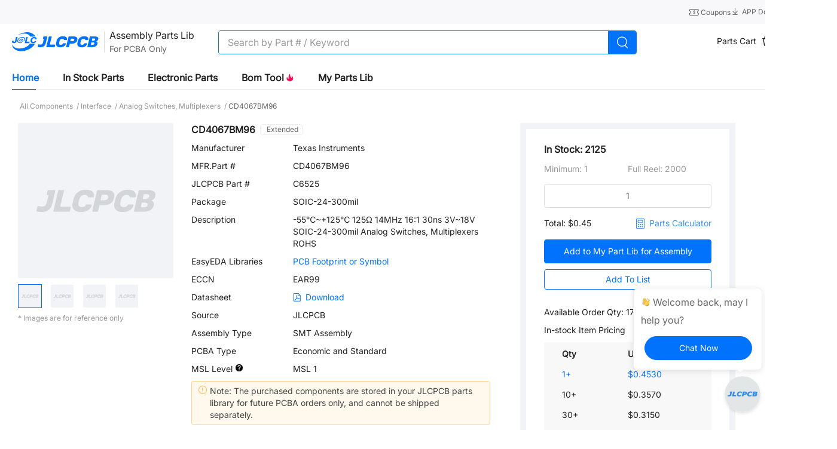

--- FILE ---
content_type: text/css; charset=UTF-8
request_url: https://jlcpcb.com/ssr/css/5c7add8.css
body_size: 557
content:
@keyframes dot-loading-107ec819{0%{transform:scale(1);background-color:#0072fc}50%{transform:scale(1.5);background-color:rgba(0,114,252,.8039215686)}to{transform:scale(1);background-color:#0072fc}}.page-loading[data-v-107ec819]{position:fixed;z-index:99;left:0;right:0;top:0;bottom:0;background-color:hsla(0,0%,100%,.8)}.page-loading .dots[data-v-107ec819]{display:flex;height:100%;align-items:center;justify-content:center}.page-loading .dot[data-v-107ec819]{background-color:rgba(0,114,252,.5019607843);width:10px;height:10px;border-radius:50%;margin:0 6px}.page-loading .dot[data-v-107ec819]:first-child,.page-loading .dot[data-v-107ec819]:nth-child(3){animation:dot-loading-107ec819 1s infinite}.page-loading .dot[data-v-107ec819]:nth-child(2){animation:dot-loading-107ec819 1s infinite reverse;animation-delay:.2s}.header-banner[data-v-15ff12de]{height:160px}.coupon-list[data-v-15ff12de]{display:grid;grid-gap:20px;grid-template-columns:repeat(3,1fr)}.coupon-list .coupon-card[data-v-15ff12de]{position:relative;border-radius:4px}.coupon-list .coupon-card .card-type[data-v-15ff12de]{position:absolute;top:0;left:0;border-radius:0 0 8px 0}.coupon-list .coupon-card .coupon-card-left[data-v-15ff12de]{position:relative}.coupon-list .coupon-card .coupon-card-left[data-v-15ff12de]:before{top:-1px;border-radius:0 0 6px 6px;border:1px solid #c8e4ff;border-top-color:#fff}.coupon-list .coupon-card .coupon-card-left[data-v-15ff12de]:after,.coupon-list .coupon-card .coupon-card-left[data-v-15ff12de]:before{position:absolute;right:-6px;display:block;content:"";width:10px;height:6px;z-index:999;background-color:#fff}.coupon-list .coupon-card .coupon-card-left[data-v-15ff12de]:after{bottom:-1px;border-radius:6px 6px 0 0;border:1px solid #c8e4ff;border-bottom-color:#fff}.text-ellipsis-2line[data-v-15ff12de]{display:-webkit-box;-webkit-box-orient:vertical;-webkit-line-clamp:2;overflow:hidden;text-overflow:ellipsis}.transition-z5[data-v-15ff12de]{transition:.5s}.translateX50[data-v-15ff12de]{transform:translateX(-50%)}.title-popover{transform:translateY(8px)}

--- FILE ---
content_type: application/javascript; charset=UTF-8
request_url: https://jlcpcb.com/ssr/js/d6ebbb1b74f8ba246e08.js
body_size: 11684
content:
(window.webpackJsonp=window.webpackJsonp||[]).push([[65],{1591:function(t,e,n){"use strict";var r=n(161);n(17),n(33),n(136),n(41);e.a={props:{infoData:{type:Object,default:function(){return{}}},componentModelEn:{type:String,default:""}},computed:{manufacturersDetailLink:function(){var t=(this.infoData.componentBrandEn||"").trim().replace(/[^a-zA-Z0-9]/g,"_").replace(/_-_|__|___|_&_/g,"_");return"/parts/manufacturers/".concat(t,"?brand=").concat(this.infoData.overseasComponentBrandBizKey)},up_spm:function(){return Object(r.a)("PART_UP_SPM")||""}}}},1637:function(t,e,n){"use strict";n.d(e,"a",(function(){return r}));n(98),n(17),n(33);var r=function(t){var e=arguments.length>1&&void 0!==arguments[1]?arguments[1]:500,n=null;return function(){var r=arguments,o=this;n&&(clearTimeout(n),n=null),n=setTimeout((function(){"function"==typeof t&&t.apply(o,r)}),e)}}},1755:function(t,e,n){t.exports={}},1759:function(t,e,n){t.exports={}},1761:function(t,e,n){t.exports={}},1762:function(t,e,n){t.exports={}},1763:function(t,e,n){t.exports={}},1764:function(t,e,n){t.exports={}},1765:function(t,e,n){t.exports={}},1766:function(t,e,n){t.exports={}},1767:function(t,e,n){t.exports={}},2155:function(t,e,n){"use strict";n(1755)},2160:function(t,e,n){"use strict";n(1759)},2162:function(t,e,n){"use strict";n(1761)},2163:function(t,e,n){"use strict";n(1762)},2164:function(t,e,n){t.exports=n.p+"img/part-detail-bottom.be8af39.png"},2165:function(t,e,n){"use strict";n(1763)},2166:function(t,e,n){"use strict";n(1764)},2167:function(t,e,n){"use strict";n(1765)},2168:function(t,e,n){"use strict";n(1766)},2169:function(t,e,n){"use strict";n(1767)},2681:function(t,e,n){"use strict";n.r(e);var r=n(300),o=n(68),c=n(161),l=n(11),d=(n(81),n(17),n(113),n(33),n(37),n(9),n(53),n(44),n(41),n(2)),m={name:"FeatProduct",inject:["componentId"],props:{productList:{type:Array,default:function(){return[]}}},computed:{up_spm:function(){return Object(c.a)("PART_UP_SPM")||""}},methods:{compatibleComponentImage:d.d,handleTrack:function(t,e){window.jlcTrack.report({event_id:"page_detaill_featured_products",data_type:"behavior",biz_id:"cmpt",app_id:"JlcpcbParts",spm:"JlcpcbParts.Detailpage.1004",args:this.$store.getters.jcAbBucketId,event_detail:{up_spm:this.up_spm,rank:e,sku:t.componentCode}}),Object(r.a)("PART_UP_SPM","JlcpcbParts.Detailpage.1004")}}},f=(n(2155),n(22)),component=Object(f.a)(m,(function(){var t=this,e=t._self._c;return e("div",{staticClass:"w-[360px] p-10 bg-[#f1f3f6] feat-product"},[e("div",{staticClass:"bg-[#ffffff] pt-30"},[e("p",{staticClass:"pl-30 text-222222 text-16 font-bold"},[t._v("Related Products")]),t._v(" "),e("ul",{staticClass:"mt-10 pb-[10px]"},t._l(t.productList,(function(r,o){return e("li",{key:o,staticClass:"ml-10 mr-10 cursor-pointer pl-20 py-10 hover-high-light list-none",on:{click:function(e){return t.handleTrack(r,o)}}},[e("nuxt-link",{staticClass:"flex no-underline",attrs:{to:t.$getJumpLink("/partdetail/".concat(r.urlSuffix))}},[e("jlc-wm-image",{staticClass:"w-100 h-100 flex-shrink-0 block text-[0px] leading-[0]",attrs:{src:t.compatibleComponentImage(r,"minImage",!0),fit:"contain","error-image-url":n(433),alt:"recommended parts-".concat(r.componentModelEn)}}),t._v(" "),e("div",{staticClass:"ml-20 overflow-hidden flex-1"},[e("el-popover",{attrs:{placement:"top",trigger:"hover"}},[e("div",[e("p",{staticClass:"text-222222 text-14 font-bold"},[t._v(t._s(r.componentModelEn))]),t._v(" "),e("p",{staticClass:"mt-10 text-14 text-222222"},[t._v(t._s(r.componentBrandEn))])]),t._v(" "),e("div",{attrs:{slot:"reference"},slot:"reference"},[e("p",{staticClass:"truncate text-222222 text-14 font-bold"},[t._v(t._s(r.componentModelEn))]),t._v(" "),e("p",{staticClass:"truncate mt-10 text-14 text-222222"},[t._v(t._s(r.componentBrandEn))]),t._v(" "),e("p",{staticClass:"text-222222 text-14 mt-10"},[t._v(t._s(t.moneyChange(r.price)))])])])],1)],1)],1)})),0)])])}),[],!1,null,"09c6bbf5",null),v=component.exports;installComponents(component,{JlcWmImage:n(1484).default});n(43),n(42),n(112),n(29),n(93),n(103),n(20),n(40),n(432),n(174),n(148),n(129);var _=n(1428),h=(n(733),n(314),function(a,b){if("undefined"==typeof window)return 0;var t=Number.isNaN(Number(a))?0:Number(a),e=Number.isNaN(Number(b))?0:Number(b);try{return Number(Object(_.a)(t).times(Object(_.a)(e)).toFixed(2))}catch(t){return 0}}),C=n(1591),x=n(1604),y=n(523),P=n(192),w=n(1632),k=n(63),N=n(298),D=[function(){var t=this,e=t._self._c;t._self._setupProxy;return e("div",{staticClass:"flex items-center justify-between"},[e("strong",{staticClass:"w-120 inline-block"},[t._v("Qty")]),t._v(" "),e("strong",{staticClass:"w-120 text-left"},[t._v("Unit Price")])])},function(){var t=this,e=t._self._c;t._self._setupProxy;return e("p",{staticClass:"flex items-center"},[t._v("\n              Special Offer\n              "),e("img",{staticClass:"w-14 ml-4",attrs:{src:n(1592),alt:""}})])}],L=n(3),T=Object(L.defineComponent)({name:"PreOrStockPrice",props:{infoData:Object,isPreOrder:Boolean,priceList:Array,initialPrice:Number}});function E(t,e){var n="undefined"!=typeof Symbol&&t[Symbol.iterator]||t["@@iterator"];if(!n){if(Array.isArray(t)||(n=function(t,e){if(!t)return;if("string"==typeof t)return I(t,e);var n=Object.prototype.toString.call(t).slice(8,-1);"Object"===n&&t.constructor&&(n=t.constructor.name);if("Map"===n||"Set"===n)return Array.from(t);if("Arguments"===n||/^(?:Ui|I)nt(?:8|16|32)(?:Clamped)?Array$/.test(n))return I(t,e)}(t))||e&&t&&"number"==typeof t.length){n&&(t=n);var i=0,r=function(){};return{s:r,n:function(){return i>=t.length?{done:!0}:{done:!1,value:t[i++]}},e:function(t){throw t},f:r}}throw new TypeError("Invalid attempt to iterate non-iterable instance.\nIn order to be iterable, non-array objects must have a [Symbol.iterator]() method.")}var o,c=!0,l=!1;return{s:function(){n=n.call(t)},n:function(){var t=n.next();return c=t.done,t},e:function(t){l=!0,o=t},f:function(){try{c||null==n.return||n.return()}finally{if(l)throw o}}}}function I(t,e){(null==e||e>t.length)&&(e=t.length);for(var i=0,n=new Array(e);i<e;i++)n[i]=t[i];return n}var S={name:"SmtCount",components:{PreOrStockPrice:Object(f.a)(T,(function(){var t=this,e=t._self._c;t._self._setupProxy;return e("div",[t.isPreOrder?[e("p",{staticClass:"text-14 text-222222 mt-10"},[t._v("Pre-order Items Pricing")]),t._v(" "),e("p",{staticClass:"text-999999 text-14 mt-10"},[t._v("Estimated unit price: "+t._s(t.moneyChange(t.initialPrice,4)))])]:[e("p",{staticClass:"text-14 text-222222 mt-10"},[t._v("In-stock Item Pricing")]),t._v(" "),t.priceList.length?e("div",{staticClass:"mt-10 bg-[#f8f8f8] py-10 px-30"},[t._m(0),t._v(" "),t._l(t.priceList,(function(n){return e("div",{key:n.startNumber,staticClass:"flex items-center justify-between mt-14 cursor-pointer hover:text-primary",on:{click:function(e){return t.$emit("changePresaleNumber",n)}}},[e("span",{staticClass:"w-120 inline-block",class:{"text-primary":n.active}},[t._v(t._s(n.startNumber)+"+")]),t._v(" "),e("span",{staticClass:"w-120 text-left",class:{"text-primary":n.active}},[t._v("\n          "+t._s(t.moneyChange(n.productPrice,4))+"\n        ")])])})),t._v(" "),t.infoData.fullReelPrice?e("div",{staticClass:"border-t-1 border-[#E6EAF1] border-solid mt-14"},[e("div",{staticClass:"flex justify-between mt-14"},[e("div",[e("p",[t._v("Full Reel")]),t._v(" "),e("p",{staticClass:"mt-14"},[t._v(t._s(t.infoData.encapsulationNumber))])]),t._v(" "),e("div",[t._m(1),t._v(" "),e("p",{staticClass:"mt-14"},[t._v(t._s(t.moneyChange(t.infoData.fullReelPrice,4)))]),t._v(" "),t.fullReelDiscountPrice?e("p",{staticClass:"text-FF8C22 px-5 py-2 mt-4 rounded-[4px] bg-[#FF8C221A]"},[t._v("\n              "+t._s(t.$t("i18n_shared_jieshneg2",[t.moneyChange(t.fullReelDiscountPrice,4)]))+"\n            ")]):t._e()])]),t._v(" "),e("div",{staticClass:"text-999999 mt-10"},[t._v("(Order in full reel to save more and avoid inventory shortage)")])]):t._e()],2):t._e()]],2)}),D,!1,null,"97283078",null).exports,AddToList:w.a,orderGuide:x.a},mixins:[k.a,P.a,C.a],data:function(){return{countNum:0,orderGuideVisible:!1}},computed:{isPreOrder:function(){return"0"===this.infoData.isBuyComponent&&this.infoData.allowPostFlag?this.countNum>this.stock:this.countNum>this.canPresaleNumber},isPreOrderToStock:function(){return this.countNum>this.canPresaleNumber&&this.canPresaleNumber>0},stock:function(){return this.infoData.overseasStockCount||0},canPresaleNumber:function(){return this.infoData.canPresaleNumber||0},miniNumLimit:function(){return this.infoData.minPurchaseNum||0},priceList:function(){var t=this,e=this.infoData.prices||this.infoData.jlcPrices||[],n={};e.forEach((function(r){t.$set(r,"active",!1);var o=e.filter((function(t){return t.productPrice===r.productPrice}));o.length>1&&(n[r.productPrice]=o),t.countNum>=r.startNumber&&(t.countNum<=r.endNumber||-1===r.endNumber)&&t.$set(r,"active",!0)}));var r=function(t){var r=e.findIndex((function(e){return e.productPrice===Number(t)})),o=n[t],c=o[0];c.endNumber=o[o.length-1].endNumber,e.splice(r,o.length,c)};for(var o in n)r(o);return e},fullReelDiscountPrice:function(){var t=this.infoData,e=t.fullReelPrice,n=t.encapsulationNumber,r=this.countNum>n?this.countNum:n,o=this.priceList.find((function(t){return r>=t.startNumber&&(r<t.endNumber||-1===t.endNumber)})),c=((null==o?void 0:o.productPrice)||0)-e,l=h(parseFloat(r)||0,parseFloat(c)||0);return this.initialPrice<e&&(l=0),l},fullReelDiscountTotalPrice:function(){var t=this,e=this.infoData,n=e.fullReelPrice,r=e.encapsulationNumber,o=this.totalPrice;if(!n)return o;if(this.countNum>=r){o=h(parseFloat(this.countNum)||0,parseFloat(n)||0);var c=this.priceList.find((function(e){return t.countNum>=e.startNumber&&(t.countNum<e.endNumber||-1===e.endNumber)})),l=(null==c?void 0:c.productPrice)||0;l<n&&(o=h(parseFloat(this.countNum)||0,parseFloat(l)||0))}return o},initialPrice:function(){var t,e=this.infoData.initialPrice,n=E(this.priceList);try{for(n.s();!(t=n.n()).done;){var r=t.value;if(this.countNum>=r.startNumber&&(this.countNum<=r.endNumber||-1===r.endNumber))return r.productPrice}}catch(t){n.e(t)}finally{n.f()}return e},totalPrice:function(){return h(parseFloat(this.countNum)||0,parseFloat(this.initialPrice)||0)}},mounted:function(){this.canPresaleNumber<=0||this.canPresaleNumber<this.miniNumLimit?this.countNum=this.miniNumLimit>this.infoData.preMinPurchaseNum?this.miniNumLimit:this.infoData.preMinPurchaseNum:this.countNum=this.miniNumLimit||0,"0"===this.infoData.isBuyComponent&&!this.infoData.componentAlternativesCode&&this.infoData.allowPostFlag&&(this.countNum=1)},methods:{addToQuoteForm:function(){var t=this,e={componentInfos:[{lcscId:this.infoData.lcscComponentId,purchaseNumber:this.countNum,orderType:this.infoData.canPresaleNumber<this.countNum?1:2}]};Object(N.d)(e).then((function(e){if(200===e.code){var n='This Part has been added to <a href="'.concat(t.$getJumpLink("".concat(k.b.pcb,"/parts/request-quote")),'" class="text-primary cursor-pointer no-underline" target="_blank">Quote Form.</a>');t.$message({showClose:!0,dangerouslyUseHTMLString:!0,message:n})}}))},changePresaleNumber:function(t){this.countNum=t.startNumber,this.$forceUpdate()},addConsignPart:function(t){var e=this;return Object(l.a)(regeneratorRuntime.mark((function n(){var r,o;return regeneratorRuntime.wrap((function(n){for(;;)switch(n.prev=n.next){case 0:return r={componentBrand:t.componentBrandEn,componentModel:t.componentModelEn,componentSpecification:t.componentSpecificationEn,dataManualUrl:t.dataManualUrl,componentCode:t.componentCode,lcscComponentId:t.lcscComponentId,postNum:e.countNum,packageCode:""},n.prev=1,n.next=4,Object(N.a)(r);case 4:o='The part has been added to <a href="'.concat(e.$getJumpLink("".concat(k.b.pcb,"/user-center/smtPrivateLibrary/consignParts/")),'" class="text-primary cursor-pointer no-underline" target="_blank">the consigned part list.</a>'),e.$message({showClose:!0,dangerouslyUseHTMLString:!0,message:o});case 6:return n.prev=6,e.globalLoading=!1,n.finish(6);case 9:case"end":return n.stop()}}),n,null,[[1,,6,9]])})))()},handleCountInput:function(){/^(0|[1-9][0-9]*)$/.test(Number(this.countNum))||(this.countNum=0)},handleAddToCart:function(t){var e=this;return Object(l.a)(regeneratorRuntime.mark((function n(){var o,c,l,d,m,f;return regeneratorRuntime.wrap((function(n){for(;;)switch(n.prev=n.next){case 0:if(e.isLogin){n.next=3;break}return e.login(),n.abrupt("return");case 3:if(!(t>e.canPresaleNumber&&t<e.miniNumLimit)){n.next=6;break}return e.$message.error("The purchase quantity cannot be less than ".concat(e.miniNumLimit)),n.abrupt("return");case 6:return o=t>e.canPresaleNumber?6:5,c=t>e.canPresaleNumber?"buy":"stock",l=!!(t>e.canPresaleNumber&&e.canPresaleNumber>0),d={goodsType:o,turnBuy:l,smtComponentAddCartGoodsVOS:[{componentCode:e.infoData.componentCode,lcscComponentId:e.infoData.lcscComponentId,presaleNumber:Number(t),presaleType:c}]},n.next=12,Object(y.a)(d);case 12:(m=n.sent)&&200===m.code?(window.jlcTrack.report({event_id:"page_detail_cart",data_type:"behavior",biz_id:"cmpt",app_id:"JlcpcbParts",spm:"JlcpcbParts.Detailpage.1001",args:e.$store.getters.jcAbBucketId,event_detail:{sku:e.infoData.componentCode,in_stock:e.stock,quantity:Number(t),available_order_qty:e.canPresaleNumber,instock_item_pricing:e.initialPrice,up_spm:e.up_spm}}),Object(r.a)("PART_UP_SPM","JlcpcbParts.Detailpage.1001"),f="".concat(e.infoData.componentModelEn,' Added to Part Cart <a href="').concat(e.$getJumpLink("".concat(k.b.pcb,"/user-center/smtPrivateLibrary/partsCart/")),'" class="text-primary cursor-pointer no-underline" target="_blank">view cart</a>'),e.$notify.success({title:"notice",dangerouslyUseHTMLString:!0,message:f})):e.$message.error(m.message);case 14:case"end":return n.stop()}}),n)})))()},OptenGuide:function(){this.orderGuideVisible=!0},goReplaceCompPage:function(t){var e=this.$router.resolve({path:"/partdetail/".concat(t.replaceUrlSuffix)}).href;window.open(this.$getJumpLink(e))}}},B=(n(2160),Object(f.a)(S,(function(){var t=this,e=t._self._c;return e("div",{staticClass:"w-[360px] p-10 bg-[#f1f3f6] smt-count-component"},[e("div",{staticClass:"bg-[#ffffff]"},[e("div",{staticClass:"pt-[23px] pl-30 pr-30 pb-30"},[e("div",{staticClass:"text-16 font-bold"},[t._v("In Stock: "+t._s(t.stock))]),t._v(" "),e("div",{staticClass:"flex items-center justify-between mt-12 text-999999 text-14"},[e("p",{staticClass:"flex-1"},[t._v("Minimum: "+t._s(t.miniNumLimit))]),t._v(" "),e("p",{staticClass:"flex-1"},[t._v("Full Reel: "+t._s(t.infoData.encapsulationNumber))])]),t._v(" "),"0"===t.infoData.isBuyComponent?[t.infoData.componentAlternativesCode?[e("p",{staticClass:"mt-10"},[t._v(t._s(t.infoData.noBuyReason))]),t._v(" "),e("p",{staticClass:"mt-10"},[e("el-button",{staticClass:"w-full",attrs:{type:"primary"},on:{click:function(e){return t.goReplaceCompPage(t.infoData)}}},[t._v("\n              Alternative Part - "+t._s(t.infoData.componentAlternativesCode)+"\n            ")])],1)]:t._e(),t._v(" "),!t.infoData.componentAlternativesCode&&t.infoData.allowPostFlag?e("div",{staticClass:"mt-10"},[e("div",{staticClass:"w-full"},[e("el-input",{staticClass:"w-280",attrs:{type:"text"},on:{input:t.handleCountInput},model:{value:t.countNum,callback:function(e){t.countNum=e},expression:"countNum"}})],1),t._v(" "),!1===t.infoData.shopShowForeignPriceFlag?e("el-button",{staticClass:"w-full mt-10",attrs:{type:"primary"},on:{click:t.addToQuoteForm}},[t._v("\n            Request a Quote\n          ")]):e("el-button",{staticClass:"w-full mt-10",attrs:{type:"primary"},on:{click:function(e){return t.addConsignPart(t.infoData)}}},[t._v("\n            Consign Part\n          ")])],1):t._e(),t._v(" "),e("AddToList",{attrs:{"component-info":t.infoData,"is-in-stock":!t.isPreOrder,"presale-number":t.countNum,"event-id":"page_detaill_lists",up_spm:t.up_spm}}),t._v(" "),!1!==t.infoData.shopShowForeignPriceFlag?e("PreOrStockPrice",{attrs:{"price-list":t.priceList,"info-data":t.infoData,"initial-price":t.initialPrice,"is-pre-order":t.isPreOrder},on:{changePresaleNumber:t.changePresaleNumber}}):t._e(),t._v(" "),e("div",{staticClass:"mt-20 text-222222"},[t.infoData.componentAlternativesCode?e("div",[t._v("\n            The component is currently unavailable, we recommend an alternative part.\n          ")]):e("div",[e("p",[t._v("The component is currently unavailable for purchase but can still be used in assembly.")]),t._v(" "),e("p",{staticClass:"mt-10"},[t._v("You may send us this part for your future PCBA orders.")]),t._v(" "),e("a",{staticClass:"text-666666 block mt-10 hover:text-primary no-underline",attrs:{href:"https://jlcpcb.com/help/article/245-how-to-consign-parts-to-jlcpcb",target:"_blank"}},[t._v("\n              How to consign parts →\n            ")])])])]:[e("div",{staticClass:"w-[280px] mt-[15px]"},[e("el-input",{staticClass:"w-280",attrs:{type:"text"},on:{input:t.handleCountInput},model:{value:t.countNum,callback:function(e){t.countNum=e},expression:"countNum"}})],1),t._v(" "),e("div",{staticClass:"flex items-center justify-between mt-[15px]"},[e("p",{staticClass:"flex-1 text-222222 text-14 flex-shrink-0"},[t._v("Total: "+t._s(t.moneyChange(t.fullReelDiscountTotalPrice)))]),t._v(" "),e("div",{staticClass:"flex items-center ml-20 cursor-pointer text-[#3b95ee]",on:{click:t.OptenGuide}},[e("img",{staticClass:"mr-4 w-20 h-22",attrs:{src:n(1562),alt:""}}),t._v("\n            Parts Calculator\n          ")])]),t._v(" "),!1===t.infoData.shopShowForeignPriceFlag?e("el-button",{staticClass:"w-full mt-16 h-40",attrs:{id:"Add to my Part Lib for Assembly",type:"primary"},on:{click:t.addToQuoteForm}},[t._v("\n          Request a Quote\n        ")]):e("el-button",{directives:[{name:"auth",rawName:"v-auth",value:{code:"ORDER_MANAGE_OPERATION"},expression:"{ code: 'ORDER_MANAGE_OPERATION' }"}],staticClass:"w-full mt-16 h-40",attrs:{id:"Add to my Part Lib for Assembly",type:"primary"},on:{click:function(e){return t.handleAddToCart(t.countNum)}}},[t._v("\n          "+t._s(t.isPreOrder?"Pre-order":"Add to My Part Lib for Assembly")+"\n        ")]),t._v(" "),e("AddToList",{attrs:{"component-info":t.infoData,"is-in-stock":!t.isPreOrder,"presale-number":t.countNum,"event-id":"page_detaill_lists",up_spm:t.up_spm}}),t._v(" "),t.canPresaleNumber?e("p",{staticClass:"text-14 text-222222 mt-[28px]"},[t._v("\n          Available Order Qty: "+t._s(t.canPresaleNumber)+"\n        ")]):t._e(),t._v(" "),!1!==t.infoData.shopShowForeignPriceFlag?e("PreOrStockPrice",{attrs:{"price-list":t.priceList,"info-data":t.infoData,"initial-price":t.initialPrice,"is-pre-order":t.isPreOrder},on:{changePresaleNumber:t.changePresaleNumber}}):t._e(),t._v(" "),t.isPreOrderToStock?[e("div",{staticClass:"text-14 mt-10 text-[#FB9709] whitespace-nowrap"},[t._v("\n            Insufficient stock, pre-order mode turns on\n            "),e("el-popover",{staticClass:"align-middle",attrs:{placement:"top-start",width:"460",trigger:"hover",content:"JLCPCB gives priority to guaranteeing the components required for SMT service. Please pre-order it because it exceeds the maximum available order quantity."}},[e("svg-icon",{staticClass:"cursor-pointer w-14 h-14",attrs:{slot:"reference",name:"question_mark"},slot:"reference"})],1)],1)]:t._e(),t._v(" "),t.isPreOrder&&t.infoData.recentBuyUnitPrice?e("div",{staticClass:"bg-F1F3F6 p-10 mt-10"},[e("div",{staticClass:"text-666666 font-semibold"},[t._v("Recent Order:")]),t._v(" "),e("div",{staticClass:"mt-10 flex items-center justify-between"},[e("span",[t._v(t._s(t.infoData.recentBuyNum)+"pcs")]),t._v(" "),e("span",[t._v("Unit Price: "+t._s(t.moneyChange(t.infoData.recentBuyUnitPrice)))]),t._v(" "),e("span",[t._v("By "+t._s(t.infoData.buyCustomerCode))])])]):t._e()]],2)]),t._v(" "),e("el-dialog",{staticClass:"parts-calculator-dialog",attrs:{"append-to-body":"","close-on-click-modal":!1,"close-on-press-escape":!1,visible:t.orderGuideVisible,width:"780px"},on:{"update:visible":function(e){t.orderGuideVisible=e}}},[t.orderGuideVisible?e("order-guide",{attrs:{detail:t.infoData},on:{"add-to-cart":t.handleAddToCart}}):t._e()],1)],1)}),[],!1,null,null,null)),j=B.exports;installComponents(B,{SvgIcon:n(296).default});var A={name:"SmtInfo",components:{ComponentImages:n(1634).a},filters:{assemblyModeName:function(t){return t?{smtWeld:"SMT Assembly",thtWeld:"Wave Soldering",manualWeld:"Wave Soldering",furnaceWeld:"Reflow Soldering"}[t]:t}},mixins:[C.a,k.a],inject:["componentModelEn"],data:function(){return{showEdaDialog:!1,componentProductTypeOptions:[{value:0,label:"Economic and Standard"},{value:1,label:"Economic Only"},{value:2,label:"Standard Only"}]}},computed:{imageList:function(){return this.infoData.imageList||[]}},methods:{commonFilterChange:d.b,compatibleDataManualUrl:d.e,specialComponentFlag:function(t){return t.specialComponentFee||t.needAuditFlag||t.orderInstructionEnglish},handleTrack:function(){window.jlcTrack.report({event_id:"page_detaill_datasheet",data_type:"behavior",biz_id:"cmpt",app_id:"JlcpcbParts",spm:"JlcpcbParts.Detailpage.1004",args:this.$store.getters.jcAbBucketId,event_detail:{sku:this.infoData.componentCode,up_spm:this.up_spm}}),Object(r.a)("PART_UP_SPM","JlcpcbParts.Detailpage.1004")}}},O=(n(2162),Object(f.a)(A,(function(){var t=this,e=t._self._c;return e("div",{staticClass:"flex relative"},[e("div",{staticClass:"smt-info--left w-[260px]"},[e("component-images",{attrs:{"manufacturer-black-flag":t.infoData.manufacturerBlackFlag,"image-list":t.imageList,"component-model-en":t.infoData.componentModelEn}}),t._v(" "),e("p",{staticClass:"mt-[8px] text-999999 text-12"},[t._v("* Images are for reference only")])],1),t._v(" "),e("div",{staticClass:"smt-info--right ml-30"},[e("div",{staticClass:"flex items-center"},[e("h1",{staticClass:"text-16 text-222222 font-bold"},[t._v(t._s(t.componentModelEn))]),t._v(" "),e("div",{staticClass:"flex items-center px-6 border-solid border-1 leading-[16px] border-[#eee] rounded-[4px] ml-8"},[t.infoData.assemblyComponentFlag?[e("el-tooltip",{attrs:{effect:"light",placement:"top",trigger:"hover",width:"350"}},[e("div",{staticClass:"break-words text-left",attrs:{slot:"content"},slot:"content"},[t._v("\n              "+t._s(t.$t("i18n_shared_component_filter_9"))+"\n              "),e("a",{staticClass:"text-primary no-underline",attrs:{href:t.$getJumpLink("https://jlcpcb.com/help/article/introduction-smt-mechanical-assembly-components"),target:"_blank"}},[t._v("\n                "+t._s(t.$t("i18n_shared_component_filter_10"))+"\n              ")])]),t._v(" "),e("span",{staticClass:"text-12 text-666666 ml-4"},[t._v("Mechanical Assembly")])])]:[t.infoData.preferredComponentFlag?e("el-tooltip",{attrs:{effect:"light",placement:"top",trigger:"hover",width:"350"}},[e("div",{staticClass:"break-words text-left",attrs:{slot:"content"},slot:"content"},[t._v("\n              Promotional Extended Parts, they will not be charged Feeders Loading fee for Economic PCB assembly.\n              "),"base"!==t.infoData.componentLibraryType?e("p",[t._v("\n                * The part used to be Basic part, but it's Extended(Promotional) parts now as it should be manually\n                loaded onto the P&P machines for assembly.\n              ")]):t._e()]),t._v(" "),e("svg-icon",{staticClass:"w-12 h-12",attrs:{name:"recommend"}})],1):t._e(),t._v(" "),e("span",{staticClass:"text-12 text-666666 ml-4"},[t._v("\n            "+t._s("base"===t.infoData.componentLibraryType?t.$t("i18n_shared_574"):t.$t("i18n_shared_575"))+"\n          ")])]],2)]),t._v(" "),e("dl",{staticClass:"flex dl-list"},[e("dt",[t._v("Manufacturer")]),t._v(" "),e("dd",[t.infoData.overseasComponentBrandBizKey?e("nuxt-link",{staticClass:"no-underline text-222222 hover:text-primary",attrs:{to:t.manufacturersDetailLink,target:"_blank"}},[t._v("\n          "+t._s(t.infoData.componentBrandEn)+"\n        ")]):e("span",[t._v(t._s(t.infoData.componentBrandEn))])],1)]),t._v(" "),e("dl",{staticClass:"flex dl-list"},[e("dt",[t._v("MFR.Part #")]),t._v(" "),e("dd",[t._v(t._s(t.infoData.componentModelEn))])]),t._v(" "),e("dl",{staticClass:"flex dl-list"},[e("dt",[t._v("JLCPCB Part #")]),t._v(" "),e("dd",[t._v(t._s(t.infoData.componentCode))])]),t._v(" "),e("dl",{staticClass:"flex dl-list"},[e("dt",[t._v("Package")]),t._v(" "),e("dd",[t._v(t._s(t.infoData.componentSpecificationEn))])]),t._v(" "),e("dl",{staticClass:"flex dl-list"},[e("dt",[t._v("Description")]),t._v(" "),e("dd",[t._v(t._s(t.infoData.describe))])]),t._v(" "),e("dl",{staticClass:"flex dl-list"},[e("dt",[t._v("EasyEDA Libraries")]),t._v(" "),e("dd",[e("a",{staticClass:"text-primary no-underline hover:underline",attrs:{href:"javascript:void(0);"},on:{click:function(e){t.showEdaDialog=!0}}},[t._v("\n          PCB Footprint or Symbol\n        ")])])]),t._v(" "),t.infoData.eccnCode?e("dl",{staticClass:"flex dl-list"},[e("dt",[t._v("ECCN")]),t._v(" "),e("dd",[t._v(t._s(t.infoData.eccnCode))])]):t._e(),t._v(" "),t.compatibleDataManualUrl(t.infoData)?e("dl",{staticClass:"flex dl-list"},[e("dt",[t._v("Datasheet")]),t._v(" "),e("dd",[t.infoData.manufacturerBlackFlag?[t._v("--")]:[e("svg-icon",{staticClass:"text-primary mt-[-2px] mr-3 align-middle",attrs:{name:"pdf_icon",width:"14px",height:"14px"}}),t._v(" "),e("a",{staticClass:"text-primary cursor-pointer hover:underline no-underline",attrs:{href:t.compatibleDataManualUrl(t.infoData),target:"_blank"},on:{click:t.handleTrack}},[t._v("\n            Download\n          ")])]],2)]):t._e(),t._v(" "),t._m(0),t._v(" "),e("dl",{staticClass:"flex dl-list"},[e("dt",[t._v("Assembly Type")]),t._v(" "),e("dd",[e("span",[t._v(t._s(t._f("assemblyModeName")(t.infoData.assemblyMode)))]),t._v(" "),e("el-popover",{attrs:{placement:"top",width:"300",trigger:"hover",content:"A PCB assembly fixture is needed to protect and support this part during the assembly process."}},[t.infoData.fixtureFlag?e("span",{staticClass:"text-primary cursor-pointer",attrs:{slot:"reference"},slot:"reference"},[t._v("\n            ［Fixture Required］\n          ")]):t._e()])],1)]),t._v(" "),e("dl",{staticClass:"flex dl-list"},[e("dt",[t._v("PCBA Type")]),t._v(" "),e("dd",[e("span",[t._v(t._s(t.commonFilterChange(t.infoData.componentProductType,t.componentProductTypeOptions)))]),t._v(" "),2===t.infoData.componentProductType?e("el-popover",{attrs:{placement:"top",width:"330","popper-class":"px-10 py-5",trigger:"hover",content:t.$t("i18n_shared_pcba_type_tips")}},[e("svg-icon",{staticClass:"w-14 h-14",attrs:{slot:"reference",name:"question_mark"},slot:"reference"})],1):t._e()],1)]),t._v(" "),t.specialComponentFlag(t.infoData)?e("dl",{staticClass:"flex dl-list"},[e("dt",[t._v("Assembly difficulty")]),t._v(" "),e("dd",[t._v("\n        High\n        "),e("el-popover",{attrs:{placement:"top",trigger:"hover"}},[e("div",{staticClass:"leading-20"},[t._v("\n            "+t._s(t.infoData.orderInstructionEnglish||"The processing of this component is difficult.")+"\n            "),t.infoData.specialComponentFee?[t._v("\n              A special component fee of "+t._s(t.moneyChange(t.infoData.specialComponentFee))+" per piece will be charged.\n            ")]:t._e()],2),t._v(" "),e("svg-icon",{staticClass:"w-14 h-14",attrs:{slot:"reference",name:"question_mark"},slot:"reference"})],1)],1)]):t._e(),t._v(" "),t.infoData.moistureSensitivityLevelEn?e("dl",{staticClass:"flex dl-list"},[e("dt",[t._v("\n        "+t._s(t.$t("i18n_shared_MSL_Level"))+"\n        "),e("el-popover",{attrs:{placement:"top",trigger:"hover",width:"400"}},[e("div",{staticClass:"leading-20"},[t._v("\n            "+t._s(t.$t("i18n_shared_MSL_desc"))+"\n            "),e("el-link",{staticClass:"component-text",attrs:{type:"primary",underline:!1,target:"_blank",href:t.$getJumpLink("https://jlcpcb.com/help/article/moisture-sensitivity-level-msl-for-electronic-parts")}},[t._v("\n              "+t._s(t.$t("i18n_shared_17"))+">\n            ")])],1),t._v(" "),e("svg-icon",{staticClass:"w-14 h-14",attrs:{slot:"reference",name:"question_mark"},slot:"reference"})],1)],1),t._v(" "),e("dd",[t._v("\n        "+t._s(t.infoData.moistureSensitivityLevelEn)+"\n      ")])]):t._e(),t._v(" "),t.infoData.xrayFlag?e("dl",{staticClass:"flex dl-list"},[e("dt",[e("span",{staticClass:"mr-5"},[t._v("X-ray Inspection")]),t._v(" "),e("el-popover",{attrs:{placement:"top",width:"330","popper-class":"px-10 py-5",trigger:"hover",content:"In order to ensure the soldering quality, X-ray inspection is required for components, like BGA, QFN, or other lead-less package types, whose soldering joints are hidden after assembly."}},[e("SvgIcon",{staticClass:"w-14 h-14",attrs:{slot:"reference",name:"question_mark"},slot:"reference"})],1)],1),t._v(" "),e("dd",[t._v("Required")])]):t._e(),t._v(" "),t.infoData.fixtureFlag?e("dl",{staticClass:"flex dl-list"},[e("dt",[e("span",{staticClass:"mr-5"},[t._v("Assembly fixture")]),t._v(" "),e("el-popover",{attrs:{placement:"top",width:"330","popper-class":"px-10 py-5",trigger:"hover"}},[e("div",[t._v("\n            For certain special components assembled on the board edge, fixtures are needed to prevent the components\n            from falling off during the assembly process.\n            "),e("a",{staticClass:"text-primary no-underline",attrs:{href:"https://jlcpcb.com/help/article/PCB-ASSEMBLY-FIXTURES",target:"_blank"}},[t._v("\n              Learn more>\n            ")])]),t._v(" "),e("SvgIcon",{staticClass:"w-14 h-14",attrs:{slot:"reference",name:"question_mark"},slot:"reference"})],1)],1),t._v(" "),e("dd",[t._v("Required")])]):t._e(),t._v(" "),t._m(1)]),t._v(" "),e("el-dialog",{attrs:{title:"".concat(t.componentModelEn,"  EasyEDA Library"),visible:t.showEdaDialog,"close-on-click-modal":!1,"custom-class":"lcsvg-modal",width:"875px"},on:{"update:visible":function(e){t.showEdaDialog=e}}},[e("iframe",{staticClass:"border-none",attrs:{width:"810px",height:"535px",src:"/user-center/lcsvg/svg.html?code=".concat(t.infoData.componentCode)}})])],1)}),[function(){var t=this,e=t._self._c;return e("dl",{staticClass:"flex dl-list"},[e("dt",[t._v("Source")]),t._v(" "),e("dd",[t._v("JLCPCB")])])},function(){var t=this,e=t._self._c;return e("div",{staticClass:"flex mt-10 w-500 border-1 border-solid border-[#ffd291] bg-[#fff8ed] rounded-[4px] px-10 py-6"},[e("i",{staticClass:"el-icon-warning-outline text-[#FFB851] text-16 mr-4"}),t._v(" "),e("div",{staticClass:"text-[#444]"},[t._v("\n        Note: The purchased components are stored in your JLCPCB parts library for future PCBA orders only, and cannot\n        be shipped separately.\n      ")])])}],!1,null,"7b8f1757",null)),M=O.exports;installComponents(O,{SvgIcon:n(296).default,SvgIcon:n(296).default});var F={name:"ComLabel",props:{label:{type:String,default:""}},data:function(){return{}},methods:{}},R=(n(2163),Object(f.a)(F,(function(){var t=this,e=t._self._c;return e("section",{staticClass:"bg-[#ffffff] w-[100%]"},["Design Guide"!==t.label?e("nav",{staticClass:"nav pl-16 h-20 flex items-center justify-start text-[18px] font-bold relative"},[t._v("\n    "+t._s(t.label)+"\n  ")]):t._e(),t._v(" "),e("div",{staticClass:"mt-[15px]"},[t._t("default")],2)])}),[],!1,null,"6d25a2d7",null).exports),$=(n(98),{mixins:[P.a],props:{navList:{type:Array,default:function(){return[]}}},data:function(){return{isShowBox:!1}},watch:{isLogin:{handler:function(t){var e=this,n=this.navList,r=n.length>1&&["Transistors","Power Management ICs","Diodes"].includes(decodeURI(n[1].label));setTimeout((function(){e.isShowBox=!(!r||t)}),300)},immediate:!0}},methods:{closeBottomBox:function(){this.isShowBox=!this.isShowBox}}}),J=(n(2165),Object(f.a)($,(function(){var t=this,e=t._self._c;return e("div",{class:["bottom-box",t.isShowBox?"box-enter":"box-leave"]},[e("div",{staticClass:"position"},[e("div",{staticClass:"bottom-box-main"},[e("img",{staticClass:"main-left",attrs:{src:n(2164)}}),t._v(" "),t._m(0),t._v(" "),e("div",{staticClass:"main-btn jlc-btn",on:{click:t.register}},[t._v("Get Coupons")])]),t._v(" "),e("i",{staticClass:"el-icon-close close-icon",on:{click:t.closeBottomBox}})])])}),[function(){var t=this,e=t._self._c;return e("div",{staticClass:"main-center"},[e("div",{staticClass:"main-center-title"},[t._v("One-Stop Turnkey PCBA & Free Asembly for Your PCBs")]),t._v(" "),e("div",{staticClass:"main-center-desc"},[t._v("Get $30 New User Coupons & Monthly $24 PCBA Coupons")])])}],!1,null,"38058a4b",null).exports),U={name:"InterestBanner",props:{bannerList:{type:Array,default:function(){return[]}}},data:function(){return{interval:3e3}},methods:{compatibleComponentImage:d.d}},G=(n(2166),n(2167),Object(f.a)(U,(function(){var t=this,e=t._self._c;return e("div",{staticClass:"inter-banner bg-[#ffffff] h-[185px] w-[1090px] border-solid border-1 border-[#f1f3f6]"},[e("el-carousel",{attrs:{height:"185px",interval:t.interval,autoplay:!1,arrow:"never"}},t._l(t.bannerList,(function(r,o){return e("el-carousel-item",{key:o,staticClass:"w-full"},[e("div",{staticClass:"grid-list"},t._l(r,(function(r,o){return e("nuxt-link",{key:o,staticClass:"grid-list--item inline-flex no-underline",attrs:{to:t.$getJumpLink("/partdetail/".concat(r.urlSuffix))}},[e("jlc-wm-image",{staticClass:"w-100 h-100 flex-shrink-0",attrs:{src:t.compatibleComponentImage(r,"minImage",!0),lazy:!1,fit:"contain","error-image-url":n(433),alt:"popular component-".concat(r.componentModelEn)}}),t._v(" "),e("div",{staticClass:"ml-10 text-222222"},[e("el-popover",{attrs:{placement:"top",trigger:"hover"}},[e("div",{staticClass:"text-222222"},[e("p",{staticClass:"text-14 font-bold"},[t._v(t._s(r.componentModelEn))]),t._v(" "),e("p",{staticClass:"text-14 mt-[15px]"},[t._v(t._s(r.componentBrandEn))])]),t._v(" "),e("div",{attrs:{slot:"reference"},slot:"reference"},[e("p",{staticClass:"text-14 font-bold"},[t._v(t._s(r.componentModelEn))]),t._v(" "),e("p",{staticClass:"text-14 mt-[15px]"},[t._v(t._s(r.componentBrandEn))]),t._v(" "),e("p",{staticClass:"text-14 mt-[15px]"},[t._v(t._s(t.moneyChange(r.price)))])])])],1)],1)})),1)])})),1)],1)}),[],!1,null,"4885bd47",null)),z=G.exports;installComponents(G,{JlcWmImage:n(1484).default});n(136);var Q=function(){var t=Object(l.a)(regeneratorRuntime.mark((function t(e,n,r,o){var c,l,d,m,f,v;return regeneratorRuntime.wrap((function(t){for(;;)switch(t.prev=t.next){case 0:return c={},l=[{label:"All Components",url:"/parts/all-electronic-components"}],t.next=4,e.get("".concat(y.c,"?componentCode=").concat(n,"&_t=").concat(Date.now())).then((function(t){200===t.code&&((c=t.data||{}).attributes=(c.attributes||[]).filter((function(t){return"-"!==t.attribute_value_name})),"no"===c.componentStatus&&(o("/parts"),null==r||r.error("file: componentDetail, 元器件下架 重定向")))})).catch((function(t){o("/parts"),null==r||r.error("file: componentDetail, api: ".concat(y.c,", error: ").concat(t))}));case 4:return d=c.firstTypeNameEn||"",m=c.secondTypeNameEn||"",f=d.trim().replace(/ |\/|,|\?/g,"_").replace(/_-_|__|___|_&_/g,"_"),v=m.trim().replace(/ |\/|,|\?/g,"_").replace(/_-_|__|___|_&_/g,"_"),d&&l.push({label:d,url:"/parts/1st/".concat(f,"_").concat(c.firstTypeNameId)}),m&&l.push({label:m,url:"/parts/2nd/".concat(f,"/").concat(v,"_").concat(c.secondTypeNameId)}),t.abrupt("return",{componentInfo:c,navList:l});case 11:case"end":return t.stop()}}),t)})));return function(e,n,r,o){return t.apply(this,arguments)}}(),W=function(){var t=Object(l.a)(regeneratorRuntime.mark((function t(e,n){var r,o,c,l,d,m,f;return regeneratorRuntime.wrap((function(t){for(;;)switch(t.prev=t.next){case 0:return r=n.componentCode,o=n.componentModelEn,c=n.componentSpecificationEn,l=n.firstTypeNameId,d=n.secondTypeNameId,m=[],f={componentCode:r,componentModel:o,componentSpecification:c,productTypeId:l,componentTypeId:d},t.next=5,e.post(y.d,f).then((function(t){200===t.code&&(m=t.data||[])}));case 5:return t.abrupt("return",{productList:m});case 6:case"end":return t.stop()}}),t)})));return function(e,n){return t.apply(this,arguments)}}(),V=function(){var t=Object(l.a)(regeneratorRuntime.mark((function t(e,n){var r,c,l,d;return regeneratorRuntime.wrap((function(t){for(;;)switch(t.prev=t.next){case 0:return r=n.componentBrandEn,c=n.componentCode,l=[],d={componentBrand:r,componentCode:c},t.next=5,e.post(y.e,d).then((function(t){if(200===t.code)for(var e=t.data||[];e.length;)l.push(Object(o.a)(e.splice(0,4)))}));case 5:return t.abrupt("return",{bannerList:l});case 6:case"end":return t.stop()}}),t)})));return function(e,n){return t.apply(this,arguments)}}(),H=[{title:"Specifications",comp:function(){return n.e(22).then(n.bind(null,2769))}},{title:"Assembly Tips",comp:function(){return n.e(15).then(n.bind(null,2770))}},{title:"PCB footprint/Symbol",comp:function(){return n.e(17).then(n.bind(null,2771))}}],Y=n(1637),X={name:"PartDetailIndex",components:{featProduct:v,smtCount:j,smtInfo:M,compLabel:R,footerBanner:J,interestBanner:z},provide:function(){return{componentId:this.componentId,componentModelEn:this.componentModelEn}},layout:function(){return"smt-detail"},asyncData:function(t){return Object(l.a)(regeneratorRuntime.mark((function e(){var n,r,o,c,l,d,m,f,v,_,h,C,x,y;return regeneratorRuntime.wrap((function(e){for(;;)switch(e.prev=e.next){case 0:return n=t.params,r=t.$axios,o=t.$logger,c=t.redirect,l=n.pathMatch||"",d="",l&&(m=l.match("[^/]+(?!.*/)")||[]).length&&(d=m[0]&&m[0].replace(/\.html/g,"")||""),e.next=6,Q(r,d,o,c);case 6:return f=e.sent,v=f.componentInfo,_=f.navList,e.next=11,W(r,v);case 11:return h=e.sent,C=h.productList,e.next=15,V(r,v);case 15:return x=e.sent,y=x.bannerList,e.abrupt("return",{navList:_,productList:C,bannerList:y,componentId:d,componentInfo:v,componentModelEn:v.componentModelEn});case 18:case"end":return e.stop()}}),e)})))()},data:function(){return{host:k.b,tabList:[],activeTabIndex:"0"}},head:function(){return function(){var t=arguments.length>0&&void 0!==arguments[0]?arguments[0]:{};return{title:"".concat(t.componentModelEn," | ").concat(t.componentBrandEn," | ").concat(t.secondTypeNameEn," | JLCPCB"),meta:[{name:"viewport",content:"width=device-width, initial-scale=1"},{name:"jlc:title",content:"".concat(t.componentModelEn," | ").concat(t.componentBrandEn," | ").concat(t.secondTypeNameEn," | JLCPCB")},{hid:"description",name:"description",content:"".concat(t.componentModelEn," from ").concat(t.componentBrandEn," - ").concat(t.secondTypeNameEn," is available for JLCPCB assembly, check the stock, pricing and datasheet, and let JLCPCB helps you assemble the part ").concat(t.componentModelEn," for free.")},{hid:"keywords",name:"keywords",content:"".concat(t.componentModelEn,",").concat(t.componentBrandEn,",").concat(t.secondTypeNameEn,",").concat(t.firstTypeNameEn)}]}}(this.componentInfo)},computed:{up_spm:function(){return Object(c.a)("PART_UP_SPM")||""}},mounted:function(){var t=this;this.tabList=Object(o.a)(H),this.$nextTick((function(){["C42411118","C42415655"].includes(t.componentInfo.componentCode)&&t.tabList.unshift({title:"Design Guide",comp:function(){return n.e(110).then(n.bind(null,1559))}}),t.compatibleDataManualUrl(t.componentInfo)&&t.tabList.push({title:"Documents",comp:function(){return n.e(124).then(n.bind(null,2768))}}),t.initScroll()}))},methods:{compatibleDataManualUrl:d.e,goFeedback:function(){var t=this.componentInfo,e=t.componentCode,n=t.componentModelEn,o="".concat(e," ").concat(n," Part Information Error");Object(r.a)("partsFeedbackSubject",o),window.open(this.$getJumpLink("".concat(this.host.pcb,"/help/contact/JLCPCB Parts Feedback?source=partdetail")))},handleTabClick:function(){var t,e=this.$refs.compLabel[this.activeTabIndex],n=((null==e||null===(t=e.$el)||void 0===t?void 0:t.getBoundingClientRect())||{}).top+window.pageYOffset-60;window.scrollTo({top:n,behavior:"smooth"})},initScroll:function(){var t=this;window.jlcTrack.report({event_id:"page_detail",data_type:"behavior",biz_id:"cmpt",app_id:"JlcpcbParts",spm:"JlcpcbParts.Detailpage",args:this.$store.getters.jcAbBucketId,event_detail:{up_spm:this.up_spm,sku:this.componentInfo.componentCode}}),Object(r.a)("PART_UP_SPM","JlcpcbParts.Detailpage");var e=function(){for(var i=0,e=t.tabList.length;i<e;i++){var n,r=null===(n=t.$refs.compLabel[i])||void 0===n?void 0:n.$el;r&&r.getBoundingClientRect().top<=200&&(t.activeTabIndex="".concat(i))}};window.addEventListener("scroll",Object(Y.a)(e,50),!1),this.$on("hook:beforeDestroy",(function(){window.removeEventListener("scroll",e)}))}}},K=X,Z=(n(2168),n(2169),Object(f.a)(K,(function(){var t=this,e=t._self._c;return e("div",{staticClass:"bg-[#ffffff] partdetail pb-[180px]"},[e("jlc-wm-nav-part"),t._v(" "),e("main",{staticClass:"smt-main min-w-[1200px] min-h-[56vh]"},[e("nav",{staticClass:"h-[57px] flex items-center justify-start text-12 text-999999"},[t._l(t.navList,(function(n,r){return e("nuxt-link",{key:r,staticClass:"text-999999 no-underline",attrs:{to:t.$getJumpLink(n.url)}},[e("span",{staticClass:"hover:text-primary"},[t._v(" "+t._s(decodeURIComponent(n.label))+" ")]),t._v(" "),e("span",[t._v("/")])])})),t._v(" "),e("span",{staticClass:"ml-3 text-666666"},[t._v(t._s(t.componentModelEn))])],2),t._v(" "),e("article",{staticClass:"smt-content flex items-start justify-between"},[e("section",{staticClass:"smt-content--left"},[e("smt-info",{attrs:{"info-data":t.componentInfo,up_spm:t.up_spm}}),t._v(" "),e("div",{staticClass:"mt-50"},[e("div",{staticClass:"sticker mb-30 max-w-[990px]"},[e("el-tabs",{on:{"tab-click":t.handleTabClick},model:{value:t.activeTabIndex,callback:function(e){t.activeTabIndex=e},expression:"activeTabIndex"}},[t._l(t.tabList,(function(n,r){return[e("el-tab-pane",{key:r,attrs:{label:n.title}},[e("template",{slot:"label"},[e("span",{staticClass:"flex items-center"},[t._v("\n                      "+t._s(n.title)+"\n                      "),"Design Guide"===n.title?e("SvgIcon",{staticClass:"ml-4 w-16 h-16 align-middle",attrs:{name:"rp2350"}}):t._e()],1)])],2)]}))],2),t._v(" "),e("div",{staticClass:"absolute right-0 top-0 mt-12"},[e("span",{staticClass:"text-999999 hover:text-primary cursor-pointer",on:{click:t.goFeedback}},[t._v("See an Error?")])])],1),t._v(" "),t._l(t.tabList,(function(n,r){return[e("comp-label",{key:r,ref:"compLabel",refInFor:!0,class:{"mt-40":0!==r},attrs:{label:n.title}},[e(n.comp,{tag:"component",attrs:{"info-data":t.componentInfo,"nav-list":t.navList}})],1)]}))],2),t._v(" "),e("comp-label",{staticClass:"mt-40",attrs:{label:"You May Be Interested in"}},[e("interest-banner",{attrs:{"banner-list":t.bannerList}})],1)],1),t._v(" "),e("section",{staticClass:"smt-content--right flex-shrink-0 flex justify-end items-end flex-col z-[3]"},[e("smt-count",{attrs:{"info-data":t.componentInfo,up_spm:t.up_spm}}),t._v(" "),e("feat-product",{staticClass:"mt-20",attrs:{"product-list":t.productList,up_spm:t.up_spm}})],1)]),t._v(" "),e("footerBanner",{attrs:{"nav-list":t.navList}})],1)],1)}),[],!1,null,"f154e12c",null));e.default=Z.exports;installComponents(Z,{JlcWmNavPart:n(1507).default,SvgIcon:n(296).default})}}]);

--- FILE ---
content_type: application/javascript; charset=UTF-8
request_url: https://jlcpcb.com/ssr/b49c3d5.js
body_size: 4549
content:
!function(e){function c(data){for(var c,d,t=data[0],o=data[1],l=data[2],i=0,h=[];i<t.length;i++)d=t[i],Object.prototype.hasOwnProperty.call(r,d)&&r[d]&&h.push(r[d][0]),r[d]=0;for(c in o)Object.prototype.hasOwnProperty.call(o,c)&&(e[c]=o[c]);for(m&&m(data);h.length;)h.shift()();return n.push.apply(n,l||[]),f()}function f(){for(var e,i=0;i<n.length;i++){for(var c=n[i],f=!0,d=1;d<c.length;d++){var t=c[d];0!==r[t]&&(f=!1)}f&&(n.splice(i--,1),e=o(o.s=c[0]))}return e}var d={},t={51:0},r={51:0},n=[];function o(c){if(d[c])return d[c].exports;var f=d[c]={i:c,l:!1,exports:{}};return e[c].call(f.exports,f,f.exports,o),f.l=!0,f.exports}o.e=function(e){var c=[],f=function(){try{return document.createElement("link").relList.supports("preload")}catch(e){return!1}}();t[e]?c.push(t[e]):0!==t[e]&&{1:1,2:1,3:1,4:1,8:1,9:1,10:1,11:1,12:1,13:1,14:1,15:1,16:1,18:1,19:1,20:1,21:1,22:1,24:1,25:1,26:1,27:1,30:1,31:1,33:1,34:1,35:1,36:1,37:1,38:1,39:1,40:1,41:1,42:1,43:1,45:1,46:1,47:1,48:1,49:1,50:1,52:1,53:1,54:1,55:1,56:1,57:1,58:1,59:1,60:1,61:1,62:1,63:1,64:1,65:1,66:1,67:1,68:1,69:1,70:1,71:1,72:1,73:1,74:1,75:1,76:1,77:1,78:1,79:1,80:1,81:1,82:1,83:1,84:1,85:1,86:1,87:1,88:1,89:1,90:1,91:1,92:1,93:1,94:1,95:1,96:1,97:1,98:1,99:1,100:1,101:1,102:1,103:1,104:1,105:1,106:1,107:1,108:1,109:1,110:1,111:1,112:1,113:1,114:1}[e]&&c.push(t[e]=new Promise((function(c,d){for(var r="css/"+{1:"71d614e",2:"016512d",3:"36eb731",4:"ec998e5",5:"31d6cfe",6:"31d6cfe",7:"31d6cfe",8:"925adc9",9:"1ed7552",10:"96a0f47",11:"c248427",12:"28b27a0",13:"c000292",14:"6ff3730",15:"b7c4c1b",16:"8d053e5",17:"31d6cfe",18:"fa8bbad",19:"fd4c66d",20:"26396bf",21:"3df5045",22:"b3df0e5",24:"bd945dd",25:"ac29170",26:"e8f8a14",27:"0dec607",28:"31d6cfe",29:"31d6cfe",30:"19301f1",31:"873eaef",32:"31d6cfe",33:"4b85576",34:"6f2bd09",35:"1c9e2b3",36:"9382d63",37:"33f47d6",38:"ba7e030",39:"ee47d5f",40:"63fc729",41:"f0d5f0e",42:"7efe2c5",43:"dcafee2",45:"bbfaaaa",46:"780ece6",47:"7331820",48:"33fb420",49:"91279da",50:"86e2c7c",52:"cb591b6",53:"b15f210",54:"5f815e0",55:"d102da4",56:"e3090c3",57:"3cce626",58:"7a4890d",59:"9dcf604",60:"c7d4745",61:"2f64bc5",62:"6bb33f8",63:"0d4bb44",64:"2ac38e1",65:"74b48c6",66:"c9c90a8",67:"26d2a81",68:"ee5e13f",69:"20a1827",70:"b62b3d9",71:"0460328",72:"73d0a27",73:"23b8176",74:"cb466a7",75:"653b46a",76:"c0c0f89",77:"7562d4c",78:"33ba12b",79:"1d949b0",80:"18954ab",81:"b128625",82:"24f6021",83:"4e2f0e5",84:"88b79de",85:"77ff80d",86:"5c7add8",87:"1e85f28",88:"9659c03",89:"958461b",90:"4e4b780",91:"452642f",92:"c6be3d3",93:"836acb5",94:"bb87107",95:"eaa39c0",96:"fea183f",97:"fbabf0e",98:"2af7f44",99:"45205d2",100:"c7352d4",101:"4ef40b2",102:"b4525df",103:"f74c5fa",104:"d3ec308",105:"cda105a",106:"8e3476d",107:"c4bbdc4",108:"d7684d5",109:"70a9692",110:"0584a72",111:"4c8cbfe",112:"977a8b7",113:"f1b3172",114:"6b6aadd",115:"31d6cfe",116:"31d6cfe",117:"31d6cfe",118:"31d6cfe",119:"31d6cfe",120:"31d6cfe",121:"31d6cfe",122:"31d6cfe",123:"31d6cfe",124:"31d6cfe",125:"31d6cfe"}[e]+".css",n=o.p+r,l=document.getElementsByTagName("link"),i=0;i<l.length;i++){var h=(y=l[i]).getAttribute("data-href")||y.getAttribute("href");if(!("stylesheet"!==y.rel&&"preload"!==y.rel||h!==r&&h!==n))return c()}var m=document.getElementsByTagName("style");for(i=0;i<m.length;i++){var y;if((h=(y=m[i]).getAttribute("data-href"))===r||h===n)return c()}var v=document.createElement("link");v.rel=f?"preload":"stylesheet",f?v.as="style":v.type="text/css",v.onload=c,v.onerror=function(c){var f=c&&c.target&&c.target.src||n,r=new Error("Loading CSS chunk "+e+" failed.\n("+f+")");r.code="CSS_CHUNK_LOAD_FAILED",r.request=f,delete t[e],v.parentNode.removeChild(v),d(r)},v.href=n,document.getElementsByTagName("head")[0].appendChild(v)})).then((function(){if(t[e]=0,f){var c=document.createElement("link");c.href=o.p+"css/"+{1:"71d614e",2:"016512d",3:"36eb731",4:"ec998e5",5:"31d6cfe",6:"31d6cfe",7:"31d6cfe",8:"925adc9",9:"1ed7552",10:"96a0f47",11:"c248427",12:"28b27a0",13:"c000292",14:"6ff3730",15:"b7c4c1b",16:"8d053e5",17:"31d6cfe",18:"fa8bbad",19:"fd4c66d",20:"26396bf",21:"3df5045",22:"b3df0e5",24:"bd945dd",25:"ac29170",26:"e8f8a14",27:"0dec607",28:"31d6cfe",29:"31d6cfe",30:"19301f1",31:"873eaef",32:"31d6cfe",33:"4b85576",34:"6f2bd09",35:"1c9e2b3",36:"9382d63",37:"33f47d6",38:"ba7e030",39:"ee47d5f",40:"63fc729",41:"f0d5f0e",42:"7efe2c5",43:"dcafee2",45:"bbfaaaa",46:"780ece6",47:"7331820",48:"33fb420",49:"91279da",50:"86e2c7c",52:"cb591b6",53:"b15f210",54:"5f815e0",55:"d102da4",56:"e3090c3",57:"3cce626",58:"7a4890d",59:"9dcf604",60:"c7d4745",61:"2f64bc5",62:"6bb33f8",63:"0d4bb44",64:"2ac38e1",65:"74b48c6",66:"c9c90a8",67:"26d2a81",68:"ee5e13f",69:"20a1827",70:"b62b3d9",71:"0460328",72:"73d0a27",73:"23b8176",74:"cb466a7",75:"653b46a",76:"c0c0f89",77:"7562d4c",78:"33ba12b",79:"1d949b0",80:"18954ab",81:"b128625",82:"24f6021",83:"4e2f0e5",84:"88b79de",85:"77ff80d",86:"5c7add8",87:"1e85f28",88:"9659c03",89:"958461b",90:"4e4b780",91:"452642f",92:"c6be3d3",93:"836acb5",94:"bb87107",95:"eaa39c0",96:"fea183f",97:"fbabf0e",98:"2af7f44",99:"45205d2",100:"c7352d4",101:"4ef40b2",102:"b4525df",103:"f74c5fa",104:"d3ec308",105:"cda105a",106:"8e3476d",107:"c4bbdc4",108:"d7684d5",109:"70a9692",110:"0584a72",111:"4c8cbfe",112:"977a8b7",113:"f1b3172",114:"6b6aadd",115:"31d6cfe",116:"31d6cfe",117:"31d6cfe",118:"31d6cfe",119:"31d6cfe",120:"31d6cfe",121:"31d6cfe",122:"31d6cfe",123:"31d6cfe",124:"31d6cfe",125:"31d6cfe"}[e]+".css",c.rel="stylesheet",c.type="text/css",document.body.appendChild(c)}})));var d=r[e];if(0!==d)if(d)c.push(d[2]);else{var n=new Promise((function(c,f){d=r[e]=[c,f]}));c.push(d[2]=n);var l,script=document.createElement("script");script.charset="utf-8",script.timeout=120,o.nc&&script.setAttribute("nonce",o.nc),script.src=function(e){return o.p+"js/"+{1:"c4cc89d9053b31fa6a65",2:"0e543a1c1c47629b78b4",3:"dde6e98f2cac6a1c11be",4:"a88a84b0c4a0355c256a",5:"a37903eb8c06fdbed426",6:"4e026afaeb3757bb6e8f",7:"ca48d3d5a8cb1e3c1d67",8:"175b7fb887840b1cbcca",9:"ba10cc02b7be301a2c2b",10:"ca0f4bb71caa884b2e27",11:"a12d673d0c264b0e79a0",12:"77e91971b1607efd7347",13:"0f4e61e65a4eb38f0e3b",14:"5e35be222c0a4f5a8dbe",15:"d0efff26f904a4fbff43",16:"95970bcfa7d2390e5632",17:"baa77b6d8fa1ae655dc8",18:"20e3ff0efc967ab74943",19:"26691435318740ca7702",20:"d90b12c486ff535af3ed",21:"6f35f7e738b442d019c7",22:"28aec3bc482272258ef5",24:"d8a9d8a9217d0f25ea64",25:"9b9ef6f66afa9769562f",26:"80b59cdb11b3afeb8a08",27:"87b8d577e2239647f427",28:"3524f15a4df9e270d1ee",29:"11701bc7abb54c7508de",30:"deab532f562a7cdcf1e8",31:"d25717d6ebe6d4d49b21",32:"ff941afaaf8787ce4692",33:"87c3ce84876122d06306",34:"dc408617ba840397c979",35:"bdbfbbe64c69b9588ca5",36:"d3cf483e9eb4599fa056",37:"1c55ef55b1b4051b319d",38:"ac03660dcc732072b977",39:"21d36d5e4f7d8be043dd",40:"e6b4e32747e9ed35b782",41:"3f92a1916bee40e89973",42:"bd001cc6fb4f97c90ef5",43:"434e52cedd200f676cd2",45:"61802b5e890e67ea43d8",46:"d343af80c2eeac369fa7",47:"5cd206cfad1ce7037ce8",48:"f75b7fe6daa13bc37c1d",49:"c85c029d5fc7b1124f95",50:"0bd080c3902945d06718",52:"cc916e39f5850df91b79",53:"6e7776cdf6413d438644",54:"e940f84c10d250351d4d",55:"2a10e6c9efdcca21ac78",56:"6509b6016241d2272d89",57:"d4fc2029656ccf096080",58:"9168f59a2ee44a116d96",59:"9acdb840fb59db95d14d",60:"8508b535796e19992c81",61:"487f21bb6c6f1b2556e3",62:"016287d6fb0bdd2e07ce",63:"97d16452ce29526a2d67",64:"56ac888fff094633174d",65:"d6ebbb1b74f8ba246e08",66:"89b9fbe962d14d384d9b",67:"f0fa620e82fedadca181",68:"8fa5369adc1c6e523886",69:"8ff74a83a30b9d2e2eb9",70:"af0c3aae686536282037",71:"ecf15ba985478fb4bb08",72:"9728d9453b86c6f8e8d6",73:"b1f76e53ebb06b210a5f",74:"ae30796b3593da94c156",75:"2a566c9b531bbadd770f",76:"886f04103e0f7933a79e",77:"96205bb95cd0a72a3f38",78:"5af2321e15a3b9614317",79:"4824ed00be98179f6384",80:"387dbe94f7883ecc2df5",81:"cd2be88a01d2221b30e1",82:"f81aec0942dc44a7f306",83:"73cbab1456245c67b1b2",84:"233b225c6ea0755b6573",85:"7d5b0c6c0a6a31a00238",86:"417e57eb197eecd25af9",87:"9c90c72d7de96e599e67",88:"7d148def7c2a3afd804c",89:"9e8d403046f2d19c60d1",90:"6183fbd9e3bfa7f6496e",91:"e49639fa7aff1a840974",92:"bf726ef26b86b72ac484",93:"14e3287161afbc5c4727",94:"61754204091bd9f439ca",95:"f89a450e3f22c5947d1a",96:"2baf3cbc23e1e01fc291",97:"d044b3952e8126c506bc",98:"c5f6f1ac391620abd69e",99:"2591cd10b80aad9fa9ac",100:"0f88bf6c9486b1a64fbc",101:"ac77e06693fb16e61557",102:"408167e1c9bb1dc064ef",103:"1b4aad669887fffe24af",104:"6d354f2511eca7f71981",105:"59787a7b2aa7c90bb1cc",106:"b87fa079452dbf6f3f0c",107:"9f0542eeca7ab98a1480",108:"6c5d975a824d1f86e447",109:"8ede09a47901b84aae03",110:"0784f4f5bc85090d1fb3",111:"bb203e49551c1e7f6798",112:"05777f7a09fe4939244a",113:"50439a5d973379057c71",114:"df7fb0cb2a12e4d80bff",115:"c24c5ca6d70b515c5b9d",116:"75379cadc75a9fff398f",117:"8820c67a5539cfccffe2",118:"6d1ab76ace197ef92434",119:"5003faa6d1bd9d93fe0b",120:"5ab361bcf4419c66dee4",121:"1e014c600c35ab58712e",122:"d6bea6651a0e813b8c70",123:"daa03b5c6a44bd7dddcf",124:"34f51660c843640c7de5",125:"9341ebbe5083e4c6afba"}[e]+".js"}(e);var h=new Error;l=function(c){script.onerror=script.onload=null,clearTimeout(m);var f=r[e];if(0!==f){if(f){var d=c&&("load"===c.type?"missing":c.type),t=c&&c.target&&c.target.src;h.message="Loading chunk "+e+" failed.\n("+d+": "+t+")",h.name="ChunkLoadError",h.type=d,h.request=t,f[1](h)}r[e]=void 0}};var m=setTimeout((function(){l({type:"timeout",target:script})}),12e4);script.onerror=script.onload=l,document.head.appendChild(script)}return Promise.all(c)},o.m=e,o.c=d,o.d=function(e,c,f){o.o(e,c)||Object.defineProperty(e,c,{enumerable:!0,get:f})},o.r=function(e){"undefined"!=typeof Symbol&&Symbol.toStringTag&&Object.defineProperty(e,Symbol.toStringTag,{value:"Module"}),Object.defineProperty(e,"__esModule",{value:!0})},o.t=function(e,c){if(1&c&&(e=o(e)),8&c)return e;if(4&c&&"object"==typeof e&&e&&e.__esModule)return e;var f=Object.create(null);if(o.r(f),Object.defineProperty(f,"default",{enumerable:!0,value:e}),2&c&&"string"!=typeof e)for(var d in e)o.d(f,d,function(c){return e[c]}.bind(null,d));return f},o.n=function(e){var c=e&&e.__esModule?function(){return e.default}:function(){return e};return o.d(c,"a",c),c},o.o=function(object,e){return Object.prototype.hasOwnProperty.call(object,e)},o.p="/ssr/",o.oe=function(e){throw console.error(e),e};var l=window.webpackJsonp=window.webpackJsonp||[],h=l.push.bind(l);l.push=c,l=l.slice();for(var i=0;i<l.length;i++)c(l[i]);var m=h;f()}([]);